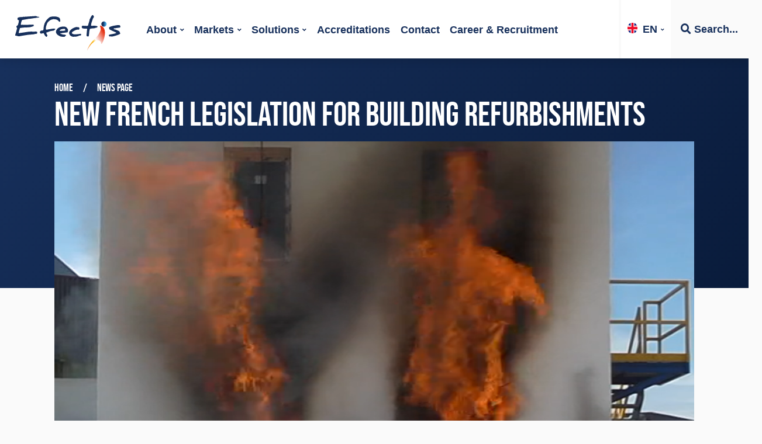

--- FILE ---
content_type: text/html; charset=UTF-8
request_url: https://efectis.com/en/new-french-legislation-building-refurbishments/
body_size: 10054
content:
<!doctype html>
<html lang="en">
<head>
   <meta charset="utf-8">
   <meta name="viewport" content="width=device-width, initial-scale=1, maximum-scale=1, viewport-fit=cover">
   <title>New French Legislation For Building Refurbishments | Efectis</title>
   	<style>img:is([sizes="auto" i], [sizes^="auto," i]) { contain-intrinsic-size: 3000px 1500px }</style>
	
<!-- Search Engine Optimization by Rank Math PRO - https://rankmath.com/ -->
<meta name="description" content="The Grenfell Tower fire in June 2017 has raised government awareness beyond the borders of the UK. To avoid a similar situation in France, the French"/>
<meta name="robots" content="follow, index, max-snippet:-1, max-video-preview:-1, max-image-preview:large"/>
<link rel="canonical" href="https://efectis.com/en/new-french-legislation-building-refurbishments/" />
<meta property="og:locale" content="en_US" />
<meta property="og:type" content="article" />
<meta property="og:title" content="New French Legislation For Building Refurbishments | Efectis" />
<meta property="og:description" content="The Grenfell Tower fire in June 2017 has raised government awareness beyond the borders of the UK. To avoid a similar situation in France, the French" />
<meta property="og:url" content="https://efectis.com/en/new-french-legislation-building-refurbishments/" />
<meta property="og:site_name" content="Efectis" />
<meta property="article:publisher" content="https://nl-nl.facebook.com/efectisnederland/" />
<meta property="article:section" content="News" />
<meta property="og:updated_time" content="2024-07-31T11:39:42+02:00" />
<meta property="og:image" content="https://efectis.com/app/uploads/2019/11/LEPIR-2_Efectis.png" />
<meta property="og:image:secure_url" content="https://efectis.com/app/uploads/2019/11/LEPIR-2_Efectis.png" />
<meta property="og:image:width" content="1064" />
<meta property="og:image:height" content="1320" />
<meta property="og:image:alt" content="building" />
<meta property="og:image:type" content="image/png" />
<meta property="article:published_time" content="2019-11-25T15:13:10+01:00" />
<meta property="article:modified_time" content="2024-07-31T11:39:42+02:00" />
<meta name="twitter:card" content="summary_large_image" />
<meta name="twitter:title" content="New French Legislation For Building Refurbishments | Efectis" />
<meta name="twitter:description" content="The Grenfell Tower fire in June 2017 has raised government awareness beyond the borders of the UK. To avoid a similar situation in France, the French" />
<meta name="twitter:image" content="https://efectis.com/app/uploads/2019/11/LEPIR-2_Efectis.png" />
<meta name="twitter:label1" content="Written by" />
<meta name="twitter:data1" content="Monique" />
<meta name="twitter:label2" content="Time to read" />
<meta name="twitter:data2" content="1 minute" />
<script type="application/ld+json" class="rank-math-schema-pro">{"@context":"https://schema.org","@graph":[{"@type":"Organization","@id":"https://efectis.com/en/#organization/","name":"Efectis","url":"https://efectis.com/","sameAs":["https://nl-nl.facebook.com/efectisnederland/"],"logo":{"@type":"ImageObject","@id":"https://efectis.com/en/#logo/","url":"https://efectis.com/app/uploads/2020/12/EfectisLogo-Google.jpg","contentUrl":"https://efectis.com/app/uploads/2020/12/EfectisLogo-Google.jpg","caption":"Efectis","inLanguage":"en-US","width":"1080","height":"1080"}},{"@type":"WebSite","@id":"https://efectis.com/en/#website/","url":"https://efectis.com/en/","name":"Efectis","publisher":{"@id":"https://efectis.com/en/#organization/"},"inLanguage":"en-US"},{"@type":"ImageObject","@id":"https://efectis.com/app/uploads/2019/11/LEPIR-2_Efectis.png","url":"https://efectis.com/app/uploads/2019/11/LEPIR-2_Efectis.png","width":"1064","height":"1320","inLanguage":"en-US"},{"@type":"WebPage","@id":"https://efectis.com/en/new-french-legislation-building-refurbishments/#webpage","url":"https://efectis.com/en/new-french-legislation-building-refurbishments/","name":"New French Legislation For Building Refurbishments | Efectis","datePublished":"2019-11-25T15:13:10+01:00","dateModified":"2024-07-31T11:39:42+02:00","isPartOf":{"@id":"https://efectis.com/en/#website/"},"primaryImageOfPage":{"@id":"https://efectis.com/app/uploads/2019/11/LEPIR-2_Efectis.png"},"inLanguage":"en-US"},{"@type":"Person","@id":"https://efectis.com/en/new-french-legislation-building-refurbishments/#author","name":"Monique","image":{"@type":"ImageObject","@id":"https://secure.gravatar.com/avatar/55ff84865dd6ef1e7b24d60e88d751499b080cb29d86e2d1b9d0f22309f20a2b?s=96&amp;d=mm&amp;r=g","url":"https://secure.gravatar.com/avatar/55ff84865dd6ef1e7b24d60e88d751499b080cb29d86e2d1b9d0f22309f20a2b?s=96&amp;d=mm&amp;r=g","caption":"Monique","inLanguage":"en-US"},"worksFor":{"@id":"https://efectis.com/en/#organization/"}},{"@type":"NewsArticle","headline":"New French Legislation For Building Refurbishments | Efectis","keywords":"building,grenfell tower fire","datePublished":"2019-11-25T15:13:10+01:00","dateModified":"2024-07-31T11:39:42+02:00","author":{"@id":"https://efectis.com/en/new-french-legislation-building-refurbishments/#author","name":"Monique"},"publisher":{"@id":"https://efectis.com/en/#organization/"},"description":"The Grenfell Tower fire in June 2017 has raised government awareness beyond the borders of the UK. To avoid a similar situation in France, the French","name":"New French Legislation For Building Refurbishments | Efectis","@id":"https://efectis.com/en/new-french-legislation-building-refurbishments/#richSnippet","isPartOf":{"@id":"https://efectis.com/en/new-french-legislation-building-refurbishments/#webpage"},"image":{"@id":"https://efectis.com/app/uploads/2019/11/LEPIR-2_Efectis.png"},"inLanguage":"en-US","mainEntityOfPage":{"@id":"https://efectis.com/en/new-french-legislation-building-refurbishments/#webpage"}}]}</script>
<!-- /Rank Math WordPress SEO plugin -->

<link rel='stylesheet' id='wp-block-library-css' href='https://efectis.com/wp/wp-includes/css/dist/block-library/style.min.css?ver=6.8.1' type='text/css' media='all' />
<style id='classic-theme-styles-inline-css' type='text/css'>
/*! This file is auto-generated */
.wp-block-button__link{color:#fff;background-color:#32373c;border-radius:9999px;box-shadow:none;text-decoration:none;padding:calc(.667em + 2px) calc(1.333em + 2px);font-size:1.125em}.wp-block-file__button{background:#32373c;color:#fff;text-decoration:none}
</style>
<link rel='stylesheet' id='coblocks-frontend-css' href='https://efectis.com/app/plugins/coblocks/dist/style-coblocks-1.css?ver=3.1.16' type='text/css' media='all' />
<link rel='stylesheet' id='coblocks-extensions-css' href='https://efectis.com/app/plugins/coblocks/dist/style-coblocks-extensions.css?ver=3.1.16' type='text/css' media='all' />
<link rel='stylesheet' id='coblocks-animation-css' href='https://efectis.com/app/plugins/coblocks/dist/style-coblocks-animation.css?ver=2677611078ee87eb3b1c' type='text/css' media='all' />
<style id='global-styles-inline-css' type='text/css'>
:root{--wp--preset--aspect-ratio--square: 1;--wp--preset--aspect-ratio--4-3: 4/3;--wp--preset--aspect-ratio--3-4: 3/4;--wp--preset--aspect-ratio--3-2: 3/2;--wp--preset--aspect-ratio--2-3: 2/3;--wp--preset--aspect-ratio--16-9: 16/9;--wp--preset--aspect-ratio--9-16: 9/16;--wp--preset--color--black: #000000;--wp--preset--color--cyan-bluish-gray: #abb8c3;--wp--preset--color--white: #fff;--wp--preset--color--pale-pink: #f78da7;--wp--preset--color--vivid-red: #cf2e2e;--wp--preset--color--luminous-vivid-orange: #ff6900;--wp--preset--color--luminous-vivid-amber: #fcb900;--wp--preset--color--light-green-cyan: #7bdcb5;--wp--preset--color--vivid-green-cyan: #00d084;--wp--preset--color--pale-cyan-blue: #8ed1fc;--wp--preset--color--vivid-cyan-blue: #0693e3;--wp--preset--color--vivid-purple: #9b51e0;--wp--preset--color--primary: #17305c;--wp--preset--color--secondary: #b7312c;--wp--preset--color--tertiary: #efa92c;--wp--preset--color--accent: #b0c4c8;--wp--preset--color--dark: #071836;--wp--preset--gradient--vivid-cyan-blue-to-vivid-purple: linear-gradient(135deg,rgba(6,147,227,1) 0%,rgb(155,81,224) 100%);--wp--preset--gradient--light-green-cyan-to-vivid-green-cyan: linear-gradient(135deg,rgb(122,220,180) 0%,rgb(0,208,130) 100%);--wp--preset--gradient--luminous-vivid-amber-to-luminous-vivid-orange: linear-gradient(135deg,rgba(252,185,0,1) 0%,rgba(255,105,0,1) 100%);--wp--preset--gradient--luminous-vivid-orange-to-vivid-red: linear-gradient(135deg,rgba(255,105,0,1) 0%,rgb(207,46,46) 100%);--wp--preset--gradient--very-light-gray-to-cyan-bluish-gray: linear-gradient(135deg,rgb(238,238,238) 0%,rgb(169,184,195) 100%);--wp--preset--gradient--cool-to-warm-spectrum: linear-gradient(135deg,rgb(74,234,220) 0%,rgb(151,120,209) 20%,rgb(207,42,186) 40%,rgb(238,44,130) 60%,rgb(251,105,98) 80%,rgb(254,248,76) 100%);--wp--preset--gradient--blush-light-purple: linear-gradient(135deg,rgb(255,206,236) 0%,rgb(152,150,240) 100%);--wp--preset--gradient--blush-bordeaux: linear-gradient(135deg,rgb(254,205,165) 0%,rgb(254,45,45) 50%,rgb(107,0,62) 100%);--wp--preset--gradient--luminous-dusk: linear-gradient(135deg,rgb(255,203,112) 0%,rgb(199,81,192) 50%,rgb(65,88,208) 100%);--wp--preset--gradient--pale-ocean: linear-gradient(135deg,rgb(255,245,203) 0%,rgb(182,227,212) 50%,rgb(51,167,181) 100%);--wp--preset--gradient--electric-grass: linear-gradient(135deg,rgb(202,248,128) 0%,rgb(113,206,126) 100%);--wp--preset--gradient--midnight: linear-gradient(135deg,rgb(2,3,129) 0%,rgb(40,116,252) 100%);--wp--preset--font-size--small: 13px;--wp--preset--font-size--medium: 20px;--wp--preset--font-size--large: 36px;--wp--preset--font-size--x-large: 42px;--wp--preset--spacing--20: 0.44rem;--wp--preset--spacing--30: 0.67rem;--wp--preset--spacing--40: 1rem;--wp--preset--spacing--50: 1.5rem;--wp--preset--spacing--60: 2.25rem;--wp--preset--spacing--70: 3.38rem;--wp--preset--spacing--80: 5.06rem;--wp--preset--shadow--natural: 6px 6px 9px rgba(0, 0, 0, 0.2);--wp--preset--shadow--deep: 12px 12px 50px rgba(0, 0, 0, 0.4);--wp--preset--shadow--sharp: 6px 6px 0px rgba(0, 0, 0, 0.2);--wp--preset--shadow--outlined: 6px 6px 0px -3px rgba(255, 255, 255, 1), 6px 6px rgba(0, 0, 0, 1);--wp--preset--shadow--crisp: 6px 6px 0px rgba(0, 0, 0, 1);}:where(.is-layout-flex){gap: 0.5em;}:where(.is-layout-grid){gap: 0.5em;}body .is-layout-flex{display: flex;}.is-layout-flex{flex-wrap: wrap;align-items: center;}.is-layout-flex > :is(*, div){margin: 0;}body .is-layout-grid{display: grid;}.is-layout-grid > :is(*, div){margin: 0;}:where(.wp-block-columns.is-layout-flex){gap: 2em;}:where(.wp-block-columns.is-layout-grid){gap: 2em;}:where(.wp-block-post-template.is-layout-flex){gap: 1.25em;}:where(.wp-block-post-template.is-layout-grid){gap: 1.25em;}.has-black-color{color: var(--wp--preset--color--black) !important;}.has-cyan-bluish-gray-color{color: var(--wp--preset--color--cyan-bluish-gray) !important;}.has-white-color{color: var(--wp--preset--color--white) !important;}.has-pale-pink-color{color: var(--wp--preset--color--pale-pink) !important;}.has-vivid-red-color{color: var(--wp--preset--color--vivid-red) !important;}.has-luminous-vivid-orange-color{color: var(--wp--preset--color--luminous-vivid-orange) !important;}.has-luminous-vivid-amber-color{color: var(--wp--preset--color--luminous-vivid-amber) !important;}.has-light-green-cyan-color{color: var(--wp--preset--color--light-green-cyan) !important;}.has-vivid-green-cyan-color{color: var(--wp--preset--color--vivid-green-cyan) !important;}.has-pale-cyan-blue-color{color: var(--wp--preset--color--pale-cyan-blue) !important;}.has-vivid-cyan-blue-color{color: var(--wp--preset--color--vivid-cyan-blue) !important;}.has-vivid-purple-color{color: var(--wp--preset--color--vivid-purple) !important;}.has-black-background-color{background-color: var(--wp--preset--color--black) !important;}.has-cyan-bluish-gray-background-color{background-color: var(--wp--preset--color--cyan-bluish-gray) !important;}.has-white-background-color{background-color: var(--wp--preset--color--white) !important;}.has-pale-pink-background-color{background-color: var(--wp--preset--color--pale-pink) !important;}.has-vivid-red-background-color{background-color: var(--wp--preset--color--vivid-red) !important;}.has-luminous-vivid-orange-background-color{background-color: var(--wp--preset--color--luminous-vivid-orange) !important;}.has-luminous-vivid-amber-background-color{background-color: var(--wp--preset--color--luminous-vivid-amber) !important;}.has-light-green-cyan-background-color{background-color: var(--wp--preset--color--light-green-cyan) !important;}.has-vivid-green-cyan-background-color{background-color: var(--wp--preset--color--vivid-green-cyan) !important;}.has-pale-cyan-blue-background-color{background-color: var(--wp--preset--color--pale-cyan-blue) !important;}.has-vivid-cyan-blue-background-color{background-color: var(--wp--preset--color--vivid-cyan-blue) !important;}.has-vivid-purple-background-color{background-color: var(--wp--preset--color--vivid-purple) !important;}.has-black-border-color{border-color: var(--wp--preset--color--black) !important;}.has-cyan-bluish-gray-border-color{border-color: var(--wp--preset--color--cyan-bluish-gray) !important;}.has-white-border-color{border-color: var(--wp--preset--color--white) !important;}.has-pale-pink-border-color{border-color: var(--wp--preset--color--pale-pink) !important;}.has-vivid-red-border-color{border-color: var(--wp--preset--color--vivid-red) !important;}.has-luminous-vivid-orange-border-color{border-color: var(--wp--preset--color--luminous-vivid-orange) !important;}.has-luminous-vivid-amber-border-color{border-color: var(--wp--preset--color--luminous-vivid-amber) !important;}.has-light-green-cyan-border-color{border-color: var(--wp--preset--color--light-green-cyan) !important;}.has-vivid-green-cyan-border-color{border-color: var(--wp--preset--color--vivid-green-cyan) !important;}.has-pale-cyan-blue-border-color{border-color: var(--wp--preset--color--pale-cyan-blue) !important;}.has-vivid-cyan-blue-border-color{border-color: var(--wp--preset--color--vivid-cyan-blue) !important;}.has-vivid-purple-border-color{border-color: var(--wp--preset--color--vivid-purple) !important;}.has-vivid-cyan-blue-to-vivid-purple-gradient-background{background: var(--wp--preset--gradient--vivid-cyan-blue-to-vivid-purple) !important;}.has-light-green-cyan-to-vivid-green-cyan-gradient-background{background: var(--wp--preset--gradient--light-green-cyan-to-vivid-green-cyan) !important;}.has-luminous-vivid-amber-to-luminous-vivid-orange-gradient-background{background: var(--wp--preset--gradient--luminous-vivid-amber-to-luminous-vivid-orange) !important;}.has-luminous-vivid-orange-to-vivid-red-gradient-background{background: var(--wp--preset--gradient--luminous-vivid-orange-to-vivid-red) !important;}.has-very-light-gray-to-cyan-bluish-gray-gradient-background{background: var(--wp--preset--gradient--very-light-gray-to-cyan-bluish-gray) !important;}.has-cool-to-warm-spectrum-gradient-background{background: var(--wp--preset--gradient--cool-to-warm-spectrum) !important;}.has-blush-light-purple-gradient-background{background: var(--wp--preset--gradient--blush-light-purple) !important;}.has-blush-bordeaux-gradient-background{background: var(--wp--preset--gradient--blush-bordeaux) !important;}.has-luminous-dusk-gradient-background{background: var(--wp--preset--gradient--luminous-dusk) !important;}.has-pale-ocean-gradient-background{background: var(--wp--preset--gradient--pale-ocean) !important;}.has-electric-grass-gradient-background{background: var(--wp--preset--gradient--electric-grass) !important;}.has-midnight-gradient-background{background: var(--wp--preset--gradient--midnight) !important;}.has-small-font-size{font-size: var(--wp--preset--font-size--small) !important;}.has-medium-font-size{font-size: var(--wp--preset--font-size--medium) !important;}.has-large-font-size{font-size: var(--wp--preset--font-size--large) !important;}.has-x-large-font-size{font-size: var(--wp--preset--font-size--x-large) !important;}
:where(.wp-block-post-template.is-layout-flex){gap: 1.25em;}:where(.wp-block-post-template.is-layout-grid){gap: 1.25em;}
:where(.wp-block-columns.is-layout-flex){gap: 2em;}:where(.wp-block-columns.is-layout-grid){gap: 2em;}
:root :where(.wp-block-pullquote){font-size: 1.5em;line-height: 1.6;}
</style>
<link rel='stylesheet' id='wp-components-css' href='https://efectis.com/wp/wp-includes/css/dist/components/style.min.css?ver=6.8.1' type='text/css' media='all' />
<link rel='stylesheet' id='godaddy-styles-css' href='https://efectis.com/app/plugins/coblocks/includes/Dependencies/GoDaddy/Styles/build/latest.css?ver=2.0.2' type='text/css' media='all' />
<link rel="https://api.w.org/" href="https://efectis.com/en/wp-json/" /><link rel="alternate" title="JSON" type="application/json" href="https://efectis.com/en/wp-json/wp/v2/posts/10999" /><link rel="EditURI" type="application/rsd+xml" title="RSD" href="https://efectis.com/wp/xmlrpc.php?rsd" />
<link rel='shortlink' href='https://efectis.com/en/?p=10999' />
<link rel="alternate" title="oEmbed (JSON)" type="application/json+oembed" href="https://efectis.com/en/wp-json/oembed/1.0/embed?url=https%3A%2F%2Fefectis.com%2Fen%2Fnew-french-legislation-building-refurbishments%2F" />
<link rel="alternate" title="oEmbed (XML)" type="text/xml+oembed" href="https://efectis.com/en/wp-json/oembed/1.0/embed?url=https%3A%2F%2Fefectis.com%2Fen%2Fnew-french-legislation-building-refurbishments%2F&#038;format=xml" />
<style id="uagb-style-conditional-extension">@media (min-width: 1025px){body .uag-hide-desktop.uagb-google-map__wrap,body .uag-hide-desktop{display:none !important}}@media (min-width: 768px) and (max-width: 1024px){body .uag-hide-tab.uagb-google-map__wrap,body .uag-hide-tab{display:none !important}}@media (max-width: 767px){body .uag-hide-mob.uagb-google-map__wrap,body .uag-hide-mob{display:none !important}}</style>      <link rel="preload" href="https://efectis.com/app/themes/efectis/dist/webfonts/easy_speech-webfont.woff2" as="font" crossorigin="anonymous" />
   <link rel="preload" href="https://efectis.com/app/themes/efectis/dist/webfonts/fa-brands-400.woff2" as="font" crossorigin="anonymous" />
   <link rel="preload" href="https://efectis.com/app/themes/efectis/dist/webfonts/bebas_neue_pro_bold-webfont.woff2" as="font" crossorigin="anonymous" />
   <link rel="preload" href="https://efectis.com/app/themes/efectis/dist/webfonts/fa-regular-400.woff2" as="font" crossorigin="anonymous" />
   <link rel="preload" href="https://efectis.com/app/themes/efectis/dist/webfonts/fa-solid-900.woff2" as="font" crossorigin="anonymous" />
   <link rel="stylesheet" href="https://efectis.com/app/themes/efectis/dist/styles/style.min.css?v=0711251222" type="text/css">
   <link rel="apple-touch-icon" sizes="180x180" href="https://efectis.com/app/themes/efectis/dist/images/favicons/apple-touch-icon.png">
   <link rel="icon" type="image/png" sizes="32x32" href="https://efectis.com/app/themes/efectis/dist/images/favicons/favicon-32x32.png">
   <link rel="icon" type="image/png" sizes="16x16" href="https://efectis.com/app/themes/efectis/dist/images/favicons/favicon-16x16.png">
   <link rel="manifest" href="https://efectis.com/app/themes/efectis/dist/images/favicons/site.webmanifest">
   <meta name="msapplication-TileColor" content="#17305c">
   <meta name="theme-color" content="#17305c">

   <!-- Google Tag Manager -->
    <script>(function(w,d,s,l,i){w[l]=w[l]||[];w[l].push({'gtm.start':
    new Date().getTime(),event:'gtm.js'});var f=d.getElementsByTagName(s)[0],
    j=d.createElement(s),dl=l!='dataLayer'?'&l='+l:'';j.async=true;j.src=
    'https://www.googletagmanager.com/gtm.js?id='+i+dl;f.parentNode.insertBefore(j,f);
    })(window,document,'script','dataLayer','GTM-56X9Q99');</script>
    <!-- End Google Tag Manager -->
</head>

<body>
	<header class="header d-flex align-items-center pl-2">
   <a href="/en/" class="logo"><img src="https://efectis.com/app/themes/efectis/dist/images/logo-efectis.svg" alt="Efectis logo" width="180" height="76"></a>
   <div class="hamburger">
      <div class="hamburger-box">
         <div class="hamburger-inner"></div>
      </div>
   </div>
   <nav class="nav-wrapper">
      <ul class="nav-main" id="nav-main">
         <li class="language-switch order-md-last">
            <a href="#" class="language-selected">
               <img src="https://efectis.com/app/themes/efectis/dist/images/languages/en-flag.jpg" width="40" height="40" alt="en flag"/>EN            </a>
            <ul class="language-options">
                                 <li>
                     <a href="https://efectis.com/fr/">
                        <img src="https://efectis.com/app/themes/efectis/dist/images/languages/fr-flag.jpg" width="40" height="40" alt="en flag"> Français                     </a>
                  </li>
                                 <li>
                     <a href="https://efectis.com/nl/">
                        <img src="https://efectis.com/app/themes/efectis/dist/images/languages/nl-flag.jpg" width="40" height="40" alt="en flag"> Nederlands                     </a>
                  </li>
                                 <li>
                     <a href="https://efectis.com/de/">
                        <img src="https://efectis.com/app/themes/efectis/dist/images/languages/de-flag.jpg" width="40" height="40" alt="en flag"> Deutsch                     </a>
                  </li>
                                 <li>
                     <a href="https://efectis.com/es/">
                        <img src="https://efectis.com/app/themes/efectis/dist/images/languages/es-flag.jpg" width="40" height="40" alt="en flag"> Español                     </a>
                  </li>
                                 <li>
                     <a href="https://efectis.com/tr/">
                        <img src="https://efectis.com/app/themes/efectis/dist/images/languages/tr-flag.jpg" width="40" height="40" alt="en flag"> Türkçe                     </a>
                  </li>
                                 <li>
                     <a href="https://efectis.com/ru/">
                        <img src="https://efectis.com/app/themes/efectis/dist/images/languages/ru-flag.jpg" width="40" height="40" alt="en flag"> Русский                     </a>
                  </li>
                           </ul>
         </li>
         <li class="search order-md-last">
            <span class="search-button"><span><i class="fas fa-search"></i> Search...</span></span>
            <ul class="search-sub">
               <li>
                  <a href="/en/certifications">
                     <span><i class="fas fa-search"></i> Search certificate</span>
                  </a>
               </li>
               <li>
                  <a href="/en/reports">
                     <span><i class="fas fa-search"></i> Search report</span>
                  </a>
               </li>
               <li>
                  <a href="/en/search-on-website">
                     <span><i class="fas fa-search"></i> Search on website</span>
                  </a>
               </li>
            </ul>
         </li>
                     <li class="nav-main-link nav-main-has-children  "><a href="https://efectis.com/en/the-group/" >About</a>
                                 <ul class="nav-sub">
                                             <li class="nav-sub-link "><a href="https://efectis.com/en/the-group/our-board/"  >Our board</a></li>
                                             <li class="nav-sub-link "><a href="https://efectis.com/en/the-group/our-references/"  >Our references</a></li>
                                             <li class="nav-sub-link "><a href="https://efectis.com/en/the-group/news/"  >News</a></li>
                                             <li class="nav-sub-link "><a href="https://efectis.com/en/publications/"  >Publications</a></li>
                                             <li class="nav-sub-link "><a href="https://efectis.com/en/our-esg-policy/"  >Our ESG policy</a></li>
                                             <li class="nav-sub-link "><a href="https://efectis.com/en/careers/"  >Career &#038; Recruitment</a></li>
                                       </ul>
                           </li>
                     <li class="nav-main-link nav-main-has-children  "><a href="https://efectis.com/en/services-by-markets/" >Markets</a>
                                 <ul class="nav-sub">
                                             <li class="nav-sub-link "><a href="https://efectis.com/en/services-by-markets/building-materials/"  >Building Materials</a></li>
                                             <li class="nav-sub-link "><a href="https://efectis.com/en/services-by-markets/high-rise-buildings/"  >High-rise buildings</a></li>
                                             <li class="nav-sub-link "><a href="https://efectis.com/en/services-by-markets/buildings/"  >Buildings</a></li>
                                             <li class="nav-sub-link "><a href="https://efectis.com/en/services-by-markets/storage-and-warehouse/"  >Storage and warehouse</a></li>
                                             <li class="nav-sub-link "><a href="https://efectis.com/en/services-by-markets/oil-and-gas-industry/"  >Oil and gas industry</a></li>
                                             <li class="nav-sub-link "><a href="https://efectis.com/en/services-by-markets/nuclear-and-power-plants/"  >Nuclear and power plants</a></li>
                                             <li class="nav-sub-link "><a href="https://efectis.com/en/services-by-markets/infrastructures/"  >Infrastructures</a></li>
                                             <li class="nav-sub-link "><a href="https://efectis.com/en/marine/"  >Marine</a></li>
                                             <li class="nav-sub-link "><a href="https://efectis.com/en/rails/"  >Rails</a></li>
                                       </ul>
                           </li>
                     <li class="nav-main-link nav-main-has-children  "><a href="https://efectis.com/en/services-by-solutions/" >Solutions</a>
                                 <ul class="nav-sub">
                                             <li class="nav-sub-link "><a href="https://efectis.com/en/services-by-solutions/certification-ce-marking/"  >Certification, UKCA &#038; CE marking</a></li>
                                             <li class="nav-sub-link "><a href="https://efectis.com/en/life-cycle-assessment/"  >Life cycle assessment</a></li>
                                             <li class="nav-sub-link "><a href="https://efectis.com/en/services-by-solutions/fire-testing/"  >Fire testing</a></li>
                                             <li class="nav-sub-link "><a href="https://efectis.com/en/services-by-solutions/special-and-on-site-testing/"  >Special and on-site testing</a></li>
                                             <li class="nav-sub-link "><a href="https://efectis.com/en/services-by-solutions/fire-and-explosion-engineering/"  >Fire and Explosion Engineering</a></li>
                                             <li class="nav-sub-link "><a href="https://efectis.com/en/facade-fire-safety/"  >Façade fire safety</a></li>
                                             <li class="nav-sub-link "><a href="https://efectis.com/en/exap-and-classification/"  >EXAP and classification</a></li>
                                             <li class="nav-sub-link "><a href="https://efectis.com/en/services-by-solutions/fire-expertise-and-approvals/"  >Fire expertise and approvals</a></li>
                                             <li class="nav-sub-link "><a href="https://efectis.com/en/services-by-solutions/training/"  >Training</a></li>
                                       </ul>
                           </li>
                     <li class="nav-main-link  "><a href="https://efectis.com/en/the-group/accreditations-notifications-certifications-2/" >Accreditations</a>
                           </li>
                     <li class="nav-main-link  "><a href="https://efectis.com/en/contact/" >Contact</a>
                           </li>
                     <li class="nav-main-link  "><a href="https://efectis.com/en/careers/" >Career &#038; Recruitment</a>
                           </li>
                  <li class="nav-fill"></li>
      </ul>
   </nav>
</div>
</header>
	<header class="header-project">
		<div class="container">
			<nav class="nav-breadcrumbs">
				<ol>
					<li><a href="https://efectis.com/en/">Home</a></li>
					<li><a href="https://efectis.com/en/the-group/news/">News page</a></li>
				</ol>
			</nav>
			<h1 class="display-2">New French legislation for building refurbishments</h1>
		</div>
		<div class="header-project-image-wrapper">
							<figure class="header-project-image">
					<img width="1200" height="500" src="https://efectis.com/app/uploads/cached_images/1200x550/2019/11/LEPIR-2_Efectis.png" alt="" srcset="https://efectis.com/app/uploads/cached_images/1200x550/2019/11/LEPIR-2_Efectis.png 1200w, https://efectis.com/app/uploads/cached_images/800x370/2019/11/LEPIR-2_Efectis.png 800w, https://efectis.com/app/uploads/cached_images/400x185/2019/11/LEPIR-2_Efectis.png 400w" sizes="(max-width:1200px) 100vw,1200px">
				</figure>
					</div>
	</header>
	<div class="post-content mb-3">
		<h5 class="handwriting text-accent">25/11/2019</h5>
		
<p><strong>The Grenfell Tower fire in June 2017 has raised government awareness beyond the borders of the UK. To avoid a similar situation in France, the French government decided to improve the regulations. Two decrees were published in the official journal of 11 August 2019 to enhance fire protection for residential buildings by introducing new rules to be applied with effect from 1 January 2020.</strong></p>



<p>The first decree will complement the circular of December 1982 for building refurbishments.</p>



<p>The buildings involved are intermediate rise buildings, for which the bottom floor of the highest accommodation is located between 28 and 50 metres above the ground (defined as&nbsp;‘4<sup>th</sup> family building’ in French legislation).</p>



<p>The new legislation authorises two solutions for building refurbishments:</p>



<ul class="wp-block-list">
<li>Solution 1: the facade system is made of only non-combustible materials (reaction to fire classification A2-s3,d0 or higher). In addition, if the system incorporates cavity, an assessment must demonstrate the capability to block the stack effect.</li>



<li>Solution 2: the facade system is made of non-combustible materials, except for a subassembly protected by a thermal screen with resistance to fire classification EI30. Whether or not the system incorporates cavity, the system efficiency must be proven by an assessment.</li>
</ul>



<figure class="wp-block-image"><img loading="lazy" decoding="async" width="242" height="300" src="https://efectis.com/app/uploads/2019/11/LEPIR-2_Efectis-242x300.png" alt="LEPIR 2 Efectis" class="wp-image-10957" srcset="https://efectis.com/app/uploads/2019/11/LEPIR-2_Efectis-242x300.png 242w, https://efectis.com/app/uploads/2019/11/LEPIR-2_Efectis-825x1024.png 825w, https://efectis.com/app/uploads/2019/11/LEPIR-2_Efectis-180x223.png 180w, https://efectis.com/app/uploads/2019/11/LEPIR-2_Efectis.png 1064w" sizes="auto, (max-width: 242px) 100vw, 242px" /></figure>



<p>The second decree modifies the decree of 31 January 1986 on fire protection for residential buildings. It limits and regulates materials which can be used in new constructions. For new residential buildings of ‘1<sup>st</sup> and 2<sup>nd</sup> family’ (on the 1<sup>st</sup> and 2<sup>nd</sup> floors), external cladding must reach at least reaction to fire classification D-s3,d0 or be made of wood.</p>



<p>For buildings of ‘3<sup>rd</sup> family’ (at a height of up to 28 metres) and ‘4<sup>th</sup> family’, the new construction solutions must follow the rules of the first decree concerning refurbishment of intermediate rise buildings.</p>



<p>Contact: <a href="mailto:contact@efectis.com" target="_blank" rel="noreferrer noopener">contact@efectis.com</a></p>
	</div>
    <hr>
    <div class="container bg-accent p-2 mb-4">
    <h2>Keep me Informed</h2>
    <p class="lead">Subscribe for every two months updates</p>
    <div id="mc_embed_signup"><!-- Begin Mailchimp Signup Form -->
        <form action="https://efectis.us14.list-manage.com/subscribe/post?u=d4191cc76e51d3e65d326540e&id=323d23485f" method="post" id="mc-embedded-subscribe-form" name="mc-embedded-subscribe-form" class="validate" target="_blank" novalidate>
            <div id="mc_embed_signup_scroll">
                <div class="news_fields">
                    <div class="row">
                        <div class="col-12 col-md-5 lang mc-field-group mb-2">
                            <label for="mce-LANG">Your preferred language</label>
                            <select name="LANG" class="required custom-select" id="mce-LANG">
                                <option value="" disabled>Language</option>
                                <option value="English">English</option>
                                <option value="French">French</option>
                            </select>
                        </div>
                        <div class="mc-field-group col-12 col-md-7 email">
                            <label for="mce-EMAIL">Your e-mail</label>
                            <input type="email" value="" name="EMAIL" class="required email form-control" id="mce-EMAIL" placeholder="Your e-mail">
                            <div id="mce-responses" class="clear">
                                <div class="response" id="mce-error-response" style="display:none"></div>
                                <div class="response" id="mce-success-response" style="display:none"></div>
                            </div>
                            <div style="position: absolute; left: -5000px;" aria-hidden="true"><input type="text" name="b_d4191cc76e51d3e65d326540e_323d23485f" tabindex="-1" value=""></div>
                        </div>
                    </div>
                </div>
                <button type="submit" value="SIGN IN" name="subscribe" id="mc-embedded-subscribe" class="mt-1 btn btn-primary">Subscribe</button>
            </div>
        </form>
    </div>
</div>
    
	
<footer>
   <div class="footer-contact">
      <div class="container">
         <div class="row">
            <div class="col-12 pt-4 footer-contact-locations">
               <h2>Efectis all over the world</h2>
               <div class="accordion pb-3" id="footer-locations">
                  <div class="card">
                     <span class="single-country collapsed" data-toggle="collapse" data-target="#france" aria-expanded="false" aria-controls="france">France <span>(14)</span></span>
                     <div id="france" class="collapse" aria-labelledby="headingOne" data-parent="#footer-locations">
                        <a href="/en/contact/#Headquarter" class="single-location">
                           Efectis Headquarter
                        </a>
                        <a href="/en/contact/#Metz" class="single-location">
                           Efectis France - Lab Metz
                        </a>
                        <a href="/en/contact/#Avenieres" class="single-location">
                           Efectis France - Lab Les Avenières
                        </a>
                        <a href="/en/contact/#Saint-Yan" class="single-location">
                           Efectis France - Lab Saint-Yan
                        </a>
                        <a href="/en/contact/#EngineeringCertification" class="single-location">
                           Efectis France Engineering & Certification
                        </a>
                        <a href="/en/contact/#DélégationIleDeFrance" class="single-location">
                           Délégation Ile de France
                        </a>
                        <a href="/en/contact/#DélégationRhône-Alpes" class="single-location">
                           Délégation Rhône-Alpes
                        </a>
                        <a href="/en/contact/#DélégationMidi-Aquitaine" class="single-location">
                           Délégation Midi-Aquitaine
                        </a>
                        <a href="/en/contact/#DélégationNormandie" class="single-location">
                           Délégation Normandie
                        </a>
                        <a href="/en/contact/#DélégationNord-Atlantique" class="single-location">
                           Délégation Nord-Atlantique
                        </a>
                        <a href="/en/contact/#DélégationGrandEst" class="single-location">
                           Délégation Grand Est
                        </a>
                        <a href="/en/contact/#DélégationPierrelatte" class="single-location">
                           Délégation Pierrelatte
                        </a>
                        <a href="/en/contact/#DélégationSeine-et-Marne" class="single-location">
                           Délégation Seine-et-Marne
                        </a>
                     </div>
                  </div>
                  <div class="card">
                     <span class="single-country collapsed" data-toggle="collapse" data-target="#netherlands" aria-expanded="false" aria-controls="netherlands">The Netherlands <span>(2)</span></span>
                     <div id="netherlands" class="collapse" aria-labelledby="headingOne" data-parent="#footer-locations">
                        <a href="/en/contact/#Nederland" class="single-location">The Netherlands <span>(1)</span></a>
                        <a href="/en/contact/#Nederland-dordrecht" class="single-location">The Netherlands – Dordrecht <span>(1)</span></a>
                     </div>
                  </div>
                  <a href="/en/contact/#EraAvrasya" class="single-country">Türkiye <span>(1)</span></a>
                  <div class="card">
                     <span class="single-country collapsed" data-toggle="collapse" data-target="#uk-ireland" aria-expanded="false" aria-controls="uk-ireland">UK/Ireland <span>(4)</span></span>
                     <div id="uk-ireland" class="collapse" aria-labelledby="headingOne" data-parent="#footer-locations">
                        <a href="/en/contact/#UK-Ireland" class="single-location">
                           Engineering &amp; Certification
                        </a>
                        <a href="/en/contact/#UK-Ireland-lab-Wentloog" class="single-location">
                           Laboratory Cardiff
                        </a>
                        <a href="/en/contact/#UK-Ireland-lab" class="single-location">
                           Laboratory Newtownabbey
                        </a>
                        <a href="/en/contact/#UK-Ireland-lab-Carrickfergus" class="single-location">
                           Laboratory Carrickfergus
                        </a>
                     </div>
                  </div>
                  <a href="/en/contact/#Iberica" class="single-country">Spain <span>(1)</span></a>
                  <a href="/en/contact/#Cadorago" class="single-country">Italy <span>(1)</span></a>
               </div>
            </div>
         </div>
      </div>
   </div>
   <div class="bg-dark py-2 map-overlay-shadow">
      <div class="container-fluid">
         <hr>
         <div class="row">
            <div class="d-none d-lg-inline col-lg-2 col-xl-1">
               <img src="https://efectis.com/app/themes/efectis/dist/images/efectis-logo-white.svg" alt="Logo Efectis" class="w-100">
            </div>
            <div class="col text-white">
               <h3>Fire & explosion safety experts</h3>
               <p class="mb-0">Based on its 70 years of experience, from small scale to large scale, from materials to construction, Efectis is assessing the fire performance of your products, systems or of your entire project, whatever is the domain, whatever is the performance.</p>
               <a href="/en/the-group/" class="btn btn-transparent text-white">READ MORE</a>
            </div>
            <div class="mt-3 mt-md-0 col-12 col-md-5 col-lg-4">
               <h3 class=" text-white">Newsletter</h3>
               <div id="mc_embed_signup"><!-- Begin Mailchimp Signup Form -->
                  <form action="https://efectis.us14.list-manage.com/subscribe/post?u=d4191cc76e51d3e65d326540e&amp;id=323d23485f" method="post" id="mc-embedded-subscribe-form" name="mc-embedded-subscribe-form" class="validate" target="_blank" novalidate>
                     <div id="mc_embed_signup_scroll">
                        <div class="news_fields">
                           <div class="row">
                              <div class="col-5 pr-0 lang mc-field-group">
                                 <select name="LANG" class="required custom-select" id="mce-LANG">
                                    <option value="" disabled>Language</option>
                                    <option value="English">English</option>
                                    <option value="French">French</option>
                                    <!-- <option value="Spanish">Spanish</option>
                                    <option value="Dutch">Dutch</option>
                                    <option value="German">German</option>
                                    <option value="Turkish">Turkish</option> -->
                                 </select>
                              </div>
                              <div class="mc-field-group col-7 email">
                                 <input type="email" value="" name="EMAIL" class="required email form-control" id="mce-EMAIL" placeholder="Your e-mail">
                                 <div id="mce-responses" class="clear">
                                    <div class="response" id="mce-error-response" style="display:none"></div>
                                    <div class="response" id="mce-success-response" style="display:none"></div>
                                 </div>
                                 <div style="position: absolute; left: -5000px;" aria-hidden="true"><input type="text" name="b_d4191cc76e51d3e65d326540e_323d23485f" tabindex="-1" value=""></div>
                              </div>
                           </div>
                        </div>
                        <button type="submit" value="SIGN IN" name="subscribe" id="mc-embedded-subscribe" class="mt-1 btn btn-primary">SIGN IN</button>
                  </div>
                     </form>
                  </div>
               </div>
            </div>
         </div>
         <hr class="bg-accent">
         <div class="row border-top text-white d-block clearfix text-sm d-flex align-content-center flex-wrap px-2">
            <div class="col-12">
               <ul class="list-unstyled float-left">
                  <li>© Copyright 2026 Efectis</li>
                  <li><a href="/en/cookie-policy/">Cookie Policy</a></li>
                  <li><a href="/en/legal-notice/">Legal Notice</a></li>
                  <li><a href="/en/privacy-policy/">Privacy Policy</a></li>
               </ul>
               <span class="float-right ml-auto">
                  <a href="https://www.youtube.com/channel/UC1rpSfXFbpdpxkyy9IpaxmA" target="_blank" class="mr-1"><i class="fab fa-youtube fa-2x text-white"></i></a>
                  <a href="https://www.linkedin.com/company/efectis-nederland-bv/" target="_blank"><i class="fab fa-linkedin fa-2x text-white"></i></a>
               </span>
            </div>
         </div>
      </div>
   </div>
</footer>
<script src="https://cdnjs.cloudflare.com/ajax/libs/jquery/3.6.0/jquery.min.js" integrity="sha512-894YE6QWD5I59HgZOGReFYm4dnWc1Qt5NtvYSaNcOP+u1T9qYdvdihz0PPSiiqn/+/3e7Jo4EaG7TubfWGUrMQ==" crossorigin="anonymous" referrerpolicy="no-referrer"></script>
<script src="https://stackpath.bootstrapcdn.com/bootstrap/4.4.1/js/bootstrap.min.js" integrity="sha384-wfSDF2E50Y2D1uUdj0O3uMBJnjuUD4Ih7YwaYd1iqfktj0Uod8GCExl3Og8ifwB6" crossorigin="anonymous"></script>
<script src="https://cdnjs.cloudflare.com/ajax/libs/slick-carousel/1.8.1/slick.min.js" integrity="sha512-XtmMtDEcNz2j7ekrtHvOVR4iwwaD6o/FUJe6+Zq+HgcCsk3kj4uSQQR8weQ2QVj1o0Pk6PwYLohm206ZzNfubg==" crossorigin="anonymous" referrerpolicy="no-referrer">
</script>
<script src="https://cdnjs.cloudflare.com/ajax/libs/aos/2.3.4/aos.js" integrity="sha512-A7AYk1fGKX6S2SsHywmPkrnzTZHrgiVT7GcQkLGDe2ev0aWb8zejytzS8wjo7PGEXKqJOrjQ4oORtnimIRZBtw==" crossorigin="anonymous" referrerpolicy="no-referrer"></script>
<script src="https://cdnjs.cloudflare.com/ajax/libs/ekko-lightbox/5.3.0/ekko-lightbox.min.js" integrity="sha512-Y2IiVZeaBwXG1wSV7f13plqlmFOx8MdjuHyYFVoYzhyRr3nH/NMDjTBSswijzADdNzMyWNetbLMfOpIPl6Cv9g==" crossorigin="anonymous" referrerpolicy="no-referrer">
</script>
<script src="https://cdnjs.cloudflare.com/ajax/libs/popper.js/2.9.2/umd/popper.min.js" integrity="sha512-2rNj2KJ+D8s1ceNasTIex6z4HWyOnEYLVC3FigGOmyQCZc2eBXKgOxQmo3oKLHyfcj53uz4QMsRCWNbLd32Q1g==" crossorigin="anonymous" referrerpolicy="no-referrer">
</script>
<script src="https://efectis.com/app/themes/efectis/dist/scripts/lib.min.js" defer></script>

<script type="speculationrules">
{"prefetch":[{"source":"document","where":{"and":[{"href_matches":"\/en\/*"},{"not":{"href_matches":["\/wp\/wp-*.php","\/wp\/wp-admin\/*","\/app\/uploads\/*","\/app\/*","\/app\/plugins\/*","\/app\/themes\/efectis\/*","\/en\/*\\?(.+)"]}},{"not":{"selector_matches":"a[rel~=\"nofollow\"]"}},{"not":{"selector_matches":".no-prefetch, .no-prefetch a"}}]},"eagerness":"conservative"}]}
</script>
<script type="text/javascript" src="https://efectis.com/app/plugins/coblocks/dist/js/coblocks-animation.js?ver=3.1.16" id="coblocks-animation-js"></script>
<script type="text/javascript" src="https://efectis.com/app/plugins/coblocks/dist/js/vendors/tiny-swiper.js?ver=3.1.16" id="coblocks-tiny-swiper-js"></script>
<script type="text/javascript" id="coblocks-tinyswiper-initializer-js-extra">
/* <![CDATA[ */
var coblocksTinyswiper = {"carouselPrevButtonAriaLabel":"Previous","carouselNextButtonAriaLabel":"Next","sliderImageAriaLabel":"Image"};
/* ]]> */
</script>
<script type="text/javascript" src="https://efectis.com/app/plugins/coblocks/dist/js/coblocks-tinyswiper-initializer.js?ver=3.1.16" id="coblocks-tinyswiper-initializer-js"></script>
<!-- Google Tag Manager (noscript) -->
<noscript><iframe src="https://www.googletagmanager.com/ns.html?id=GTM-56X9Q99" height="0" width="0" style="display:none;visibility:hidden"></iframe></noscript>
<!-- End Google Tag Manager (noscript) -->
</body>

</html>